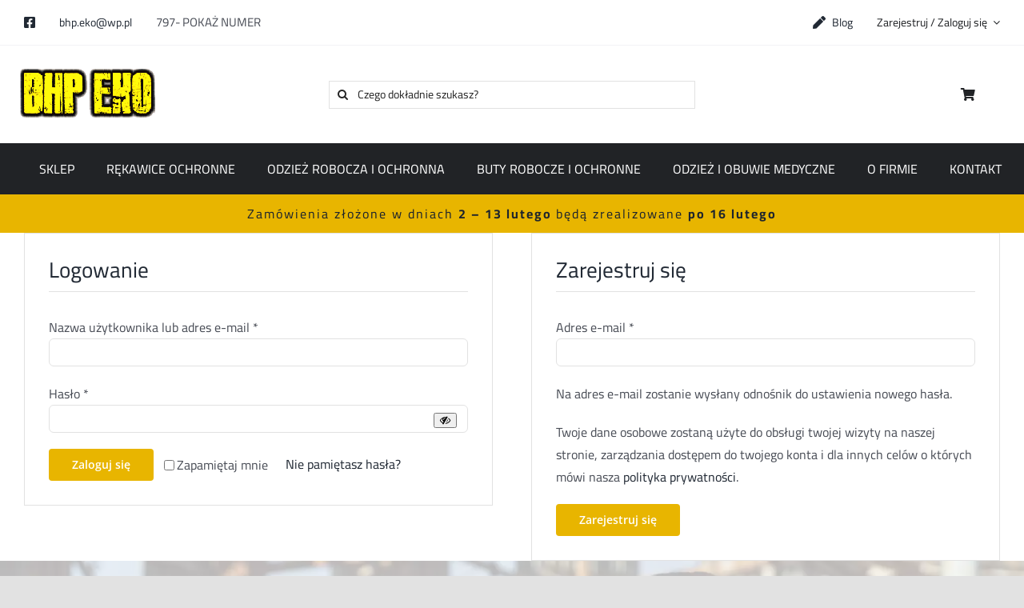

--- FILE ---
content_type: text/html; charset=UTF-8
request_url: https://bhp-eko.pl/moje-konto/
body_size: 15745
content:
<!DOCTYPE html>
<html class="avada-html-layout-wide avada-html-header-position-top" lang="pl-PL">
<head>
	<meta http-equiv="X-UA-Compatible" content="IE=edge" />
	<meta http-equiv="Content-Type" content="text/html; charset=utf-8"/>
	<meta name="viewport" content="width=device-width, initial-scale=1" />
	<meta name='robots' content='noindex, follow' />

<!-- Google Tag Manager for WordPress by gtm4wp.com -->
<script data-cfasync="false" data-pagespeed-no-defer>
	var gtm4wp_datalayer_name = "dataLayer";
	var dataLayer = dataLayer || [];
</script>
<!-- End Google Tag Manager for WordPress by gtm4wp.com -->
	<!-- This site is optimized with the Yoast SEO plugin v26.8 - https://yoast.com/product/yoast-seo-wordpress/ -->
	<title>Moje konto - BHP EKO</title>
	<link rel="canonical" href="https://bhp-eko.pl/moje-konto/" />
	<meta property="og:locale" content="pl_PL" />
	<meta property="og:type" content="article" />
	<meta property="og:title" content="Moje konto - BHP EKO" />
	<meta property="og:url" content="https://bhp-eko.pl/moje-konto/" />
	<meta property="og:site_name" content="BHP EKO" />
	<meta name="twitter:card" content="summary_large_image" />
	<script type="application/ld+json" class="yoast-schema-graph">{"@context":"https://schema.org","@graph":[{"@type":"WebPage","@id":"https://bhp-eko.pl/moje-konto/","url":"https://bhp-eko.pl/moje-konto/","name":"Moje konto - BHP EKO","isPartOf":{"@id":"https://bhp-eko.pl/#website"},"datePublished":"2021-11-03T17:44:37+00:00","breadcrumb":{"@id":"https://bhp-eko.pl/moje-konto/#breadcrumb"},"inLanguage":"pl-PL","potentialAction":[{"@type":"ReadAction","target":["https://bhp-eko.pl/moje-konto/"]}]},{"@type":"BreadcrumbList","@id":"https://bhp-eko.pl/moje-konto/#breadcrumb","itemListElement":[{"@type":"ListItem","position":1,"name":"Strona główna","item":"https://bhp-eko.pl/"},{"@type":"ListItem","position":2,"name":"Moje konto"}]},{"@type":"WebSite","@id":"https://bhp-eko.pl/#website","url":"https://bhp-eko.pl/","name":"BHP EKO","description":"Kolejna witryna oparta na WordPressie","potentialAction":[{"@type":"SearchAction","target":{"@type":"EntryPoint","urlTemplate":"https://bhp-eko.pl/?s={search_term_string}"},"query-input":{"@type":"PropertyValueSpecification","valueRequired":true,"valueName":"search_term_string"}}],"inLanguage":"pl-PL"}]}</script>
	<!-- / Yoast SEO plugin. -->


<script type='application/javascript'  id='pys-version-script'>console.log('PixelYourSite Free version 11.1.5.2');</script>
<link rel="alternate" type="application/rss+xml" title="BHP EKO &raquo; Kanał z wpisami" href="https://bhp-eko.pl/feed/" />
<link rel="alternate" type="application/rss+xml" title="BHP EKO &raquo; Kanał z komentarzami" href="https://bhp-eko.pl/comments/feed/" />
		
		
		
				<link rel="alternate" title="oEmbed (JSON)" type="application/json+oembed" href="https://bhp-eko.pl/wp-json/oembed/1.0/embed?url=https%3A%2F%2Fbhp-eko.pl%2Fmoje-konto%2F" />
<link rel="alternate" title="oEmbed (XML)" type="text/xml+oembed" href="https://bhp-eko.pl/wp-json/oembed/1.0/embed?url=https%3A%2F%2Fbhp-eko.pl%2Fmoje-konto%2F&#038;format=xml" />
<style id='wp-img-auto-sizes-contain-inline-css' type='text/css'>
img:is([sizes=auto i],[sizes^="auto," i]){contain-intrinsic-size:3000px 1500px}
/*# sourceURL=wp-img-auto-sizes-contain-inline-css */
</style>
<link rel='stylesheet' id='select2-css' href='https://bhp-eko.pl/wp-content/plugins/woocommerce/assets/css/select2.css?ver=10.4.3' type='text/css' media='all' />
<style id='woocommerce-inline-inline-css' type='text/css'>
.woocommerce form .form-row .required { visibility: visible; }
/*# sourceURL=woocommerce-inline-inline-css */
</style>
<link rel='stylesheet' id='child-style-css' href='https://bhp-eko.pl/wp-content/themes/Avada-Child-Theme/style.css?ver=6.9' type='text/css' media='all' />
<link rel='stylesheet' id='fusion-dynamic-css-css' href='https://bhp-eko.pl/wp-content/uploads/fusion-styles/4072994edecccb1ff8b865e6134074ca.min.css?ver=3.11.12' type='text/css' media='all' />
<script type="text/javascript" id="jquery-core-js-extra">
/* <![CDATA[ */
var pysFacebookRest = {"restApiUrl":"https://bhp-eko.pl/wp-json/pys-facebook/v1/event","debug":""};
//# sourceURL=jquery-core-js-extra
/* ]]> */
</script>
<script type="text/javascript" src="https://bhp-eko.pl/wp-includes/js/jquery/jquery.min.js?ver=3.7.1" id="jquery-core-js"></script>
<script type="text/javascript" src="https://bhp-eko.pl/wp-content/plugins/woocommerce/assets/js/selectWoo/selectWoo.full.min.js?ver=1.0.9-wc.10.4.3" id="selectWoo-js" defer="defer" data-wp-strategy="defer"></script>
<script type="text/javascript" src="https://bhp-eko.pl/wp-content/plugins/woocommerce/assets/js/frontend/account-i18n.min.js?ver=10.4.3" id="wc-account-i18n-js" defer="defer" data-wp-strategy="defer"></script>
<script type="text/javascript" src="https://bhp-eko.pl/wp-content/plugins/woocommerce/assets/js/jquery-blockui/jquery.blockUI.min.js?ver=2.7.0-wc.10.4.3" id="wc-jquery-blockui-js" defer="defer" data-wp-strategy="defer"></script>
<script type="text/javascript" src="https://bhp-eko.pl/wp-content/plugins/woocommerce/assets/js/js-cookie/js.cookie.min.js?ver=2.1.4-wc.10.4.3" id="wc-js-cookie-js" defer="defer" data-wp-strategy="defer"></script>
<script type="text/javascript" id="woocommerce-js-extra">
/* <![CDATA[ */
var woocommerce_params = {"ajax_url":"/wp-admin/admin-ajax.php","wc_ajax_url":"/?wc-ajax=%%endpoint%%","i18n_password_show":"Poka\u017c has\u0142o","i18n_password_hide":"Ukryj has\u0142o"};
//# sourceURL=woocommerce-js-extra
/* ]]> */
</script>
<script type="text/javascript" src="https://bhp-eko.pl/wp-content/plugins/woocommerce/assets/js/frontend/woocommerce.min.js?ver=10.4.3" id="woocommerce-js" defer="defer" data-wp-strategy="defer"></script>
<script type="text/javascript" src="https://bhp-eko.pl/wp-content/plugins/pixelyoursite/dist/scripts/jquery.bind-first-0.2.3.min.js?ver=0.2.3" id="jquery-bind-first-js"></script>
<script type="text/javascript" src="https://bhp-eko.pl/wp-content/plugins/pixelyoursite/dist/scripts/js.cookie-2.1.3.min.js?ver=2.1.3" id="js-cookie-pys-js"></script>
<script type="text/javascript" src="https://bhp-eko.pl/wp-content/plugins/pixelyoursite/dist/scripts/tld.min.js?ver=2.3.1" id="js-tld-js"></script>
<script type="text/javascript" id="pys-js-extra">
/* <![CDATA[ */
var pysOptions = {"staticEvents":{"facebook":{"init_event":[{"delay":0,"type":"static","ajaxFire":false,"name":"PageView","pixelIds":["1043429376278938"],"eventID":"4ac0f7e6-d1e8-4a69-bb23-5c54a9c45a49","params":{"page_title":"Moje konto","post_type":"page","post_id":23,"plugin":"PixelYourSite","user_role":"guest","event_url":"bhp-eko.pl/moje-konto/"},"e_id":"init_event","ids":[],"hasTimeWindow":false,"timeWindow":0,"woo_order":"","edd_order":""}]}},"dynamicEvents":{"automatic_event_form":{"facebook":{"delay":0,"type":"dyn","name":"Form","pixelIds":["1043429376278938"],"eventID":"c24acf48-6c9e-4640-a7f9-8de1cb6b05ac","params":{"page_title":"Moje konto","post_type":"page","post_id":23,"plugin":"PixelYourSite","user_role":"guest","event_url":"bhp-eko.pl/moje-konto/"},"e_id":"automatic_event_form","ids":[],"hasTimeWindow":false,"timeWindow":0,"woo_order":"","edd_order":""}},"automatic_event_download":{"facebook":{"delay":0,"type":"dyn","name":"Download","extensions":["","doc","exe","js","pdf","ppt","tgz","zip","xls"],"pixelIds":["1043429376278938"],"eventID":"f9c838cd-5ee1-41c3-b756-77d1e7b3f3a2","params":{"page_title":"Moje konto","post_type":"page","post_id":23,"plugin":"PixelYourSite","user_role":"guest","event_url":"bhp-eko.pl/moje-konto/"},"e_id":"automatic_event_download","ids":[],"hasTimeWindow":false,"timeWindow":0,"woo_order":"","edd_order":""}},"automatic_event_comment":{"facebook":{"delay":0,"type":"dyn","name":"Comment","pixelIds":["1043429376278938"],"eventID":"b2cfbb80-2e5b-4821-8f48-1219a79d38b0","params":{"page_title":"Moje konto","post_type":"page","post_id":23,"plugin":"PixelYourSite","user_role":"guest","event_url":"bhp-eko.pl/moje-konto/"},"e_id":"automatic_event_comment","ids":[],"hasTimeWindow":false,"timeWindow":0,"woo_order":"","edd_order":""}},"woo_add_to_cart_on_button_click":{"facebook":{"delay":0,"type":"dyn","name":"AddToCart","pixelIds":["1043429376278938"],"eventID":"ef0dd96d-30df-44bc-ba17-e6c447f93c22","params":{"page_title":"Moje konto","post_type":"page","post_id":23,"plugin":"PixelYourSite","user_role":"guest","event_url":"bhp-eko.pl/moje-konto/"},"e_id":"woo_add_to_cart_on_button_click","ids":[],"hasTimeWindow":false,"timeWindow":0,"woo_order":"","edd_order":""}}},"triggerEvents":[],"triggerEventTypes":[],"facebook":{"pixelIds":["1043429376278938"],"advancedMatching":[],"advancedMatchingEnabled":true,"removeMetadata":false,"wooVariableAsSimple":false,"serverApiEnabled":true,"wooCRSendFromServer":false,"send_external_id":null,"enabled_medical":false,"do_not_track_medical_param":["event_url","post_title","page_title","landing_page","content_name","categories","category_name","tags"],"meta_ldu":false},"debug":"","siteUrl":"https://bhp-eko.pl","ajaxUrl":"https://bhp-eko.pl/wp-admin/admin-ajax.php","ajax_event":"8cad986cc2","enable_remove_download_url_param":"1","cookie_duration":"7","last_visit_duration":"60","enable_success_send_form":"","ajaxForServerEvent":"1","ajaxForServerStaticEvent":"1","useSendBeacon":"1","send_external_id":"1","external_id_expire":"180","track_cookie_for_subdomains":"1","google_consent_mode":"1","gdpr":{"ajax_enabled":false,"all_disabled_by_api":false,"facebook_disabled_by_api":false,"analytics_disabled_by_api":false,"google_ads_disabled_by_api":false,"pinterest_disabled_by_api":false,"bing_disabled_by_api":false,"reddit_disabled_by_api":false,"externalID_disabled_by_api":false,"facebook_prior_consent_enabled":true,"analytics_prior_consent_enabled":true,"google_ads_prior_consent_enabled":null,"pinterest_prior_consent_enabled":true,"bing_prior_consent_enabled":true,"cookiebot_integration_enabled":false,"cookiebot_facebook_consent_category":"marketing","cookiebot_analytics_consent_category":"statistics","cookiebot_tiktok_consent_category":"marketing","cookiebot_google_ads_consent_category":"marketing","cookiebot_pinterest_consent_category":"marketing","cookiebot_bing_consent_category":"marketing","consent_magic_integration_enabled":false,"real_cookie_banner_integration_enabled":false,"cookie_notice_integration_enabled":false,"cookie_law_info_integration_enabled":false,"analytics_storage":{"enabled":true,"value":"granted","filter":false},"ad_storage":{"enabled":true,"value":"granted","filter":false},"ad_user_data":{"enabled":true,"value":"granted","filter":false},"ad_personalization":{"enabled":true,"value":"granted","filter":false}},"cookie":{"disabled_all_cookie":false,"disabled_start_session_cookie":false,"disabled_advanced_form_data_cookie":false,"disabled_landing_page_cookie":false,"disabled_first_visit_cookie":false,"disabled_trafficsource_cookie":false,"disabled_utmTerms_cookie":false,"disabled_utmId_cookie":false},"tracking_analytics":{"TrafficSource":"direct","TrafficLanding":"undefined","TrafficUtms":[],"TrafficUtmsId":[]},"GATags":{"ga_datalayer_type":"default","ga_datalayer_name":"dataLayerPYS"},"woo":{"enabled":true,"enabled_save_data_to_orders":true,"addToCartOnButtonEnabled":true,"addToCartOnButtonValueEnabled":true,"addToCartOnButtonValueOption":"price","singleProductId":null,"removeFromCartSelector":"form.woocommerce-cart-form .remove","addToCartCatchMethod":"add_cart_js","is_order_received_page":false,"containOrderId":false},"edd":{"enabled":false},"cache_bypass":"1769279450"};
//# sourceURL=pys-js-extra
/* ]]> */
</script>
<script type="text/javascript" src="https://bhp-eko.pl/wp-content/plugins/pixelyoursite/dist/scripts/public.js?ver=11.1.5.2" id="pys-js"></script>
<link rel="https://api.w.org/" href="https://bhp-eko.pl/wp-json/" /><link rel="alternate" title="JSON" type="application/json" href="https://bhp-eko.pl/wp-json/wp/v2/pages/23" /><link rel="EditURI" type="application/rsd+xml" title="RSD" href="https://bhp-eko.pl/xmlrpc.php?rsd" />
<meta name="generator" content="WordPress 6.9" />
<meta name="generator" content="WooCommerce 10.4.3" />
<link rel='shortlink' href='https://bhp-eko.pl/?p=23' />
<meta name="facebook-domain-verification" content="3g034sjiwpykiyaeggc9v9dwahn48f" />
<!-- Google Tag Manager for WordPress by gtm4wp.com -->
<!-- GTM Container placement set to automatic -->
<script data-cfasync="false" data-pagespeed-no-defer type="text/javascript">
	var dataLayer_content = {"pagePostType":"page","pagePostType2":"single-page","pagePostAuthor":"djAJt7VMCf5"};
	dataLayer.push( dataLayer_content );
</script>
<script data-cfasync="false" data-pagespeed-no-defer type="text/javascript">
(function(w,d,s,l,i){w[l]=w[l]||[];w[l].push({'gtm.start':
new Date().getTime(),event:'gtm.js'});var f=d.getElementsByTagName(s)[0],
j=d.createElement(s),dl=l!='dataLayer'?'&l='+l:'';j.async=true;j.src=
'//www.googletagmanager.com/gtm.js?id='+i+dl;f.parentNode.insertBefore(j,f);
})(window,document,'script','dataLayer','GTM-5GR4FPK');
</script>
<!-- End Google Tag Manager for WordPress by gtm4wp.com --><link rel="preload" href="https://bhp-eko.pl/wp-content/themes/Avada/includes/lib/assets/fonts/icomoon/awb-icons.woff" as="font" type="font/woff" crossorigin><link rel="preload" href="//bhp-eko.pl/wp-content/themes/Avada/includes/lib/assets/fonts/fontawesome/webfonts/fa-brands-400.woff2" as="font" type="font/woff2" crossorigin><link rel="preload" href="//bhp-eko.pl/wp-content/themes/Avada/includes/lib/assets/fonts/fontawesome/webfonts/fa-regular-400.woff2" as="font" type="font/woff2" crossorigin><link rel="preload" href="//bhp-eko.pl/wp-content/themes/Avada/includes/lib/assets/fonts/fontawesome/webfonts/fa-solid-900.woff2" as="font" type="font/woff2" crossorigin><style type="text/css" id="css-fb-visibility">@media screen and (max-width: 640px){.fusion-no-small-visibility{display:none !important;}body .sm-text-align-center{text-align:center !important;}body .sm-text-align-left{text-align:left !important;}body .sm-text-align-right{text-align:right !important;}body .sm-flex-align-center{justify-content:center !important;}body .sm-flex-align-flex-start{justify-content:flex-start !important;}body .sm-flex-align-flex-end{justify-content:flex-end !important;}body .sm-mx-auto{margin-left:auto !important;margin-right:auto !important;}body .sm-ml-auto{margin-left:auto !important;}body .sm-mr-auto{margin-right:auto !important;}body .fusion-absolute-position-small{position:absolute;top:auto;width:100%;}.awb-sticky.awb-sticky-small{ position: sticky; top: var(--awb-sticky-offset,0); }}@media screen and (min-width: 641px) and (max-width: 1024px){.fusion-no-medium-visibility{display:none !important;}body .md-text-align-center{text-align:center !important;}body .md-text-align-left{text-align:left !important;}body .md-text-align-right{text-align:right !important;}body .md-flex-align-center{justify-content:center !important;}body .md-flex-align-flex-start{justify-content:flex-start !important;}body .md-flex-align-flex-end{justify-content:flex-end !important;}body .md-mx-auto{margin-left:auto !important;margin-right:auto !important;}body .md-ml-auto{margin-left:auto !important;}body .md-mr-auto{margin-right:auto !important;}body .fusion-absolute-position-medium{position:absolute;top:auto;width:100%;}.awb-sticky.awb-sticky-medium{ position: sticky; top: var(--awb-sticky-offset,0); }}@media screen and (min-width: 1025px){.fusion-no-large-visibility{display:none !important;}body .lg-text-align-center{text-align:center !important;}body .lg-text-align-left{text-align:left !important;}body .lg-text-align-right{text-align:right !important;}body .lg-flex-align-center{justify-content:center !important;}body .lg-flex-align-flex-start{justify-content:flex-start !important;}body .lg-flex-align-flex-end{justify-content:flex-end !important;}body .lg-mx-auto{margin-left:auto !important;margin-right:auto !important;}body .lg-ml-auto{margin-left:auto !important;}body .lg-mr-auto{margin-right:auto !important;}body .fusion-absolute-position-large{position:absolute;top:auto;width:100%;}.awb-sticky.awb-sticky-large{ position: sticky; top: var(--awb-sticky-offset,0); }}</style>	<noscript><style>.woocommerce-product-gallery{ opacity: 1 !important; }</style></noscript>
			<script type="text/javascript">
			var doc = document.documentElement;
			doc.setAttribute( 'data-useragent', navigator.userAgent );
		</script>
		<meta name="google-site-verification" content="WRBuQyvA8TXQlDJW_pgfgwZFgx98WbZkU3jHRGpWBOs" />
	<script>
window.addEventListener('load', function () {
jQuery(document).ready(function($) {
jQuery('.blenda').click(function() {
    jQuery('.pokaz-numer').hide();
    jQuery('.pokazywany-numer').show();
    dataLayer.push({'event':'pokaz-numer-pc'}); 
});}); 
})
</script>

<meta name="google-site-verification" content="vxnnoM7DvfkclHsRtlzPgL7pIQwIgYWDyIRh44Pwumo" /><style id='global-styles-inline-css' type='text/css'>
:root{--wp--preset--aspect-ratio--square: 1;--wp--preset--aspect-ratio--4-3: 4/3;--wp--preset--aspect-ratio--3-4: 3/4;--wp--preset--aspect-ratio--3-2: 3/2;--wp--preset--aspect-ratio--2-3: 2/3;--wp--preset--aspect-ratio--16-9: 16/9;--wp--preset--aspect-ratio--9-16: 9/16;--wp--preset--color--black: #000000;--wp--preset--color--cyan-bluish-gray: #abb8c3;--wp--preset--color--white: #ffffff;--wp--preset--color--pale-pink: #f78da7;--wp--preset--color--vivid-red: #cf2e2e;--wp--preset--color--luminous-vivid-orange: #ff6900;--wp--preset--color--luminous-vivid-amber: #fcb900;--wp--preset--color--light-green-cyan: #7bdcb5;--wp--preset--color--vivid-green-cyan: #00d084;--wp--preset--color--pale-cyan-blue: #8ed1fc;--wp--preset--color--vivid-cyan-blue: #0693e3;--wp--preset--color--vivid-purple: #9b51e0;--wp--preset--color--awb-color-1: #ffffff;--wp--preset--color--awb-color-2: #f9f9fb;--wp--preset--color--awb-color-3: #f2f3f5;--wp--preset--color--awb-color-4: #e2e2e2;--wp--preset--color--awb-color-5: #e8b500;--wp--preset--color--awb-color-6: #4a4e57;--wp--preset--color--awb-color-7: #333333;--wp--preset--color--awb-color-8: #212934;--wp--preset--color--awb-color-custom-10: #65bc7b;--wp--preset--color--awb-color-custom-11: #9ea0a4;--wp--preset--color--awb-color-custom-12: rgba(255,255,255,0.8);--wp--preset--color--awb-color-custom-13: #1d242d;--wp--preset--color--awb-color-custom-14: rgba(242,243,245,0.7);--wp--preset--color--awb-color-custom-15: rgba(242,243,245,0.8);--wp--preset--color--awb-color-custom-16: #26303e;--wp--preset--color--awb-color-custom-17: #000000;--wp--preset--color--awb-color-custom-1: #e8b500;--wp--preset--gradient--vivid-cyan-blue-to-vivid-purple: linear-gradient(135deg,rgb(6,147,227) 0%,rgb(155,81,224) 100%);--wp--preset--gradient--light-green-cyan-to-vivid-green-cyan: linear-gradient(135deg,rgb(122,220,180) 0%,rgb(0,208,130) 100%);--wp--preset--gradient--luminous-vivid-amber-to-luminous-vivid-orange: linear-gradient(135deg,rgb(252,185,0) 0%,rgb(255,105,0) 100%);--wp--preset--gradient--luminous-vivid-orange-to-vivid-red: linear-gradient(135deg,rgb(255,105,0) 0%,rgb(207,46,46) 100%);--wp--preset--gradient--very-light-gray-to-cyan-bluish-gray: linear-gradient(135deg,rgb(238,238,238) 0%,rgb(169,184,195) 100%);--wp--preset--gradient--cool-to-warm-spectrum: linear-gradient(135deg,rgb(74,234,220) 0%,rgb(151,120,209) 20%,rgb(207,42,186) 40%,rgb(238,44,130) 60%,rgb(251,105,98) 80%,rgb(254,248,76) 100%);--wp--preset--gradient--blush-light-purple: linear-gradient(135deg,rgb(255,206,236) 0%,rgb(152,150,240) 100%);--wp--preset--gradient--blush-bordeaux: linear-gradient(135deg,rgb(254,205,165) 0%,rgb(254,45,45) 50%,rgb(107,0,62) 100%);--wp--preset--gradient--luminous-dusk: linear-gradient(135deg,rgb(255,203,112) 0%,rgb(199,81,192) 50%,rgb(65,88,208) 100%);--wp--preset--gradient--pale-ocean: linear-gradient(135deg,rgb(255,245,203) 0%,rgb(182,227,212) 50%,rgb(51,167,181) 100%);--wp--preset--gradient--electric-grass: linear-gradient(135deg,rgb(202,248,128) 0%,rgb(113,206,126) 100%);--wp--preset--gradient--midnight: linear-gradient(135deg,rgb(2,3,129) 0%,rgb(40,116,252) 100%);--wp--preset--font-size--small: 12px;--wp--preset--font-size--medium: 20px;--wp--preset--font-size--large: 24px;--wp--preset--font-size--x-large: 42px;--wp--preset--font-size--normal: 16px;--wp--preset--font-size--xlarge: 32px;--wp--preset--font-size--huge: 48px;--wp--preset--spacing--20: 0.44rem;--wp--preset--spacing--30: 0.67rem;--wp--preset--spacing--40: 1rem;--wp--preset--spacing--50: 1.5rem;--wp--preset--spacing--60: 2.25rem;--wp--preset--spacing--70: 3.38rem;--wp--preset--spacing--80: 5.06rem;--wp--preset--shadow--natural: 6px 6px 9px rgba(0, 0, 0, 0.2);--wp--preset--shadow--deep: 12px 12px 50px rgba(0, 0, 0, 0.4);--wp--preset--shadow--sharp: 6px 6px 0px rgba(0, 0, 0, 0.2);--wp--preset--shadow--outlined: 6px 6px 0px -3px rgb(255, 255, 255), 6px 6px rgb(0, 0, 0);--wp--preset--shadow--crisp: 6px 6px 0px rgb(0, 0, 0);}:where(.is-layout-flex){gap: 0.5em;}:where(.is-layout-grid){gap: 0.5em;}body .is-layout-flex{display: flex;}.is-layout-flex{flex-wrap: wrap;align-items: center;}.is-layout-flex > :is(*, div){margin: 0;}body .is-layout-grid{display: grid;}.is-layout-grid > :is(*, div){margin: 0;}:where(.wp-block-columns.is-layout-flex){gap: 2em;}:where(.wp-block-columns.is-layout-grid){gap: 2em;}:where(.wp-block-post-template.is-layout-flex){gap: 1.25em;}:where(.wp-block-post-template.is-layout-grid){gap: 1.25em;}.has-black-color{color: var(--wp--preset--color--black) !important;}.has-cyan-bluish-gray-color{color: var(--wp--preset--color--cyan-bluish-gray) !important;}.has-white-color{color: var(--wp--preset--color--white) !important;}.has-pale-pink-color{color: var(--wp--preset--color--pale-pink) !important;}.has-vivid-red-color{color: var(--wp--preset--color--vivid-red) !important;}.has-luminous-vivid-orange-color{color: var(--wp--preset--color--luminous-vivid-orange) !important;}.has-luminous-vivid-amber-color{color: var(--wp--preset--color--luminous-vivid-amber) !important;}.has-light-green-cyan-color{color: var(--wp--preset--color--light-green-cyan) !important;}.has-vivid-green-cyan-color{color: var(--wp--preset--color--vivid-green-cyan) !important;}.has-pale-cyan-blue-color{color: var(--wp--preset--color--pale-cyan-blue) !important;}.has-vivid-cyan-blue-color{color: var(--wp--preset--color--vivid-cyan-blue) !important;}.has-vivid-purple-color{color: var(--wp--preset--color--vivid-purple) !important;}.has-black-background-color{background-color: var(--wp--preset--color--black) !important;}.has-cyan-bluish-gray-background-color{background-color: var(--wp--preset--color--cyan-bluish-gray) !important;}.has-white-background-color{background-color: var(--wp--preset--color--white) !important;}.has-pale-pink-background-color{background-color: var(--wp--preset--color--pale-pink) !important;}.has-vivid-red-background-color{background-color: var(--wp--preset--color--vivid-red) !important;}.has-luminous-vivid-orange-background-color{background-color: var(--wp--preset--color--luminous-vivid-orange) !important;}.has-luminous-vivid-amber-background-color{background-color: var(--wp--preset--color--luminous-vivid-amber) !important;}.has-light-green-cyan-background-color{background-color: var(--wp--preset--color--light-green-cyan) !important;}.has-vivid-green-cyan-background-color{background-color: var(--wp--preset--color--vivid-green-cyan) !important;}.has-pale-cyan-blue-background-color{background-color: var(--wp--preset--color--pale-cyan-blue) !important;}.has-vivid-cyan-blue-background-color{background-color: var(--wp--preset--color--vivid-cyan-blue) !important;}.has-vivid-purple-background-color{background-color: var(--wp--preset--color--vivid-purple) !important;}.has-black-border-color{border-color: var(--wp--preset--color--black) !important;}.has-cyan-bluish-gray-border-color{border-color: var(--wp--preset--color--cyan-bluish-gray) !important;}.has-white-border-color{border-color: var(--wp--preset--color--white) !important;}.has-pale-pink-border-color{border-color: var(--wp--preset--color--pale-pink) !important;}.has-vivid-red-border-color{border-color: var(--wp--preset--color--vivid-red) !important;}.has-luminous-vivid-orange-border-color{border-color: var(--wp--preset--color--luminous-vivid-orange) !important;}.has-luminous-vivid-amber-border-color{border-color: var(--wp--preset--color--luminous-vivid-amber) !important;}.has-light-green-cyan-border-color{border-color: var(--wp--preset--color--light-green-cyan) !important;}.has-vivid-green-cyan-border-color{border-color: var(--wp--preset--color--vivid-green-cyan) !important;}.has-pale-cyan-blue-border-color{border-color: var(--wp--preset--color--pale-cyan-blue) !important;}.has-vivid-cyan-blue-border-color{border-color: var(--wp--preset--color--vivid-cyan-blue) !important;}.has-vivid-purple-border-color{border-color: var(--wp--preset--color--vivid-purple) !important;}.has-vivid-cyan-blue-to-vivid-purple-gradient-background{background: var(--wp--preset--gradient--vivid-cyan-blue-to-vivid-purple) !important;}.has-light-green-cyan-to-vivid-green-cyan-gradient-background{background: var(--wp--preset--gradient--light-green-cyan-to-vivid-green-cyan) !important;}.has-luminous-vivid-amber-to-luminous-vivid-orange-gradient-background{background: var(--wp--preset--gradient--luminous-vivid-amber-to-luminous-vivid-orange) !important;}.has-luminous-vivid-orange-to-vivid-red-gradient-background{background: var(--wp--preset--gradient--luminous-vivid-orange-to-vivid-red) !important;}.has-very-light-gray-to-cyan-bluish-gray-gradient-background{background: var(--wp--preset--gradient--very-light-gray-to-cyan-bluish-gray) !important;}.has-cool-to-warm-spectrum-gradient-background{background: var(--wp--preset--gradient--cool-to-warm-spectrum) !important;}.has-blush-light-purple-gradient-background{background: var(--wp--preset--gradient--blush-light-purple) !important;}.has-blush-bordeaux-gradient-background{background: var(--wp--preset--gradient--blush-bordeaux) !important;}.has-luminous-dusk-gradient-background{background: var(--wp--preset--gradient--luminous-dusk) !important;}.has-pale-ocean-gradient-background{background: var(--wp--preset--gradient--pale-ocean) !important;}.has-electric-grass-gradient-background{background: var(--wp--preset--gradient--electric-grass) !important;}.has-midnight-gradient-background{background: var(--wp--preset--gradient--midnight) !important;}.has-small-font-size{font-size: var(--wp--preset--font-size--small) !important;}.has-medium-font-size{font-size: var(--wp--preset--font-size--medium) !important;}.has-large-font-size{font-size: var(--wp--preset--font-size--large) !important;}.has-x-large-font-size{font-size: var(--wp--preset--font-size--x-large) !important;}
/*# sourceURL=global-styles-inline-css */
</style>
</head>

<body data-rsssl=1 class="wp-singular page-template-default page page-id-23 wp-theme-Avada wp-child-theme-Avada-Child-Theme theme-Avada woocommerce-account woocommerce-page woocommerce-no-js fusion-image-hovers fusion-pagination-sizing fusion-button_type-flat fusion-button_span-no fusion-button_gradient-linear avada-image-rollover-circle-yes avada-image-rollover-yes avada-image-rollover-direction-left fusion-body ltr fusion-sticky-header no-tablet-sticky-header no-mobile-sticky-header no-mobile-slidingbar no-mobile-totop fusion-disable-outline fusion-sub-menu-fade mobile-logo-pos-left layout-wide-mode avada-has-boxed-modal-shadow- layout-scroll-offset-full avada-has-zero-margin-offset-top fusion-top-header menu-text-align-center fusion-woo-product-design-classic fusion-woo-shop-page-columns-4 fusion-woo-related-columns-4 fusion-woo-archive-page-columns-3 avada-has-woo-gallery-disabled woo-sale-badge-circle woo-outofstock-badge-top_bar mobile-menu-design-classic fusion-show-pagination-text fusion-header-layout-v6 avada-responsive avada-footer-fx-sticky avada-menu-highlight-style-bar fusion-search-form-clean fusion-main-menu-search-overlay fusion-avatar-circle avada-dropdown-styles avada-blog-layout-large avada-blog-archive-layout-large avada-header-shadow-no avada-menu-icon-position-left avada-has-megamenu-shadow avada-has-mobile-menu-search avada-has-main-nav-search-icon avada-has-breadcrumb-mobile-hidden avada-has-titlebar-hide avada-header-border-color-full-transparent avada-has-pagination-width_height avada-flyout-menu-direction-fade avada-has-blocks avada-ec-views-v1" data-awb-post-id="23">
	
<!-- GTM Container placement set to automatic -->
<!-- Google Tag Manager (noscript) -->
				<noscript><iframe src="https://www.googletagmanager.com/ns.html?id=GTM-5GR4FPK" height="0" width="0" style="display:none;visibility:hidden" aria-hidden="true"></iframe></noscript>
<!-- End Google Tag Manager (noscript) -->	<a class="skip-link screen-reader-text" href="#content">Przejdź do zawartości</a>

	<div id="boxed-wrapper">
		
		<div id="wrapper" class="fusion-wrapper">
			<div id="home" style="position:relative;top:-1px;"></div>
												<div class="fusion-tb-header"><header class="fusion-fullwidth fullwidth-box fusion-builder-row-1 fusion-flex-container nonhundred-percent-fullwidth non-hundred-percent-height-scrolling fusion-no-small-visibility fusion-no-medium-visibility fusion-custom-z-index" style="--awb-border-radius-top-left:0px;--awb-border-radius-top-right:0px;--awb-border-radius-bottom-right:0px;--awb-border-radius-bottom-left:0px;--awb-z-index:1003;--awb-background-color:var(--awb-color1);--awb-flex-wrap:wrap;" ><div class="fusion-builder-row fusion-row fusion-flex-align-items-flex-start fusion-flex-justify-content-space-around fusion-flex-content-wrap" style="max-width:1352px;margin-left: calc(-4% / 2 );margin-right: calc(-4% / 2 );"><div class="fusion-layout-column fusion_builder_column fusion-builder-column-0 fusion_builder_column_1_2 1_2 fusion-flex-column" style="--awb-bg-size:cover;--awb-width-large:50%;--awb-margin-top-large:0px;--awb-spacing-right-large:3.84%;--awb-margin-bottom-large:0px;--awb-spacing-left-large:3.84%;--awb-width-medium:50%;--awb-order-medium:0;--awb-spacing-right-medium:3.84%;--awb-spacing-left-medium:3.84%;--awb-width-small:100%;--awb-order-small:0;--awb-spacing-right-small:1.92%;--awb-spacing-left-small:1.92%;"><div class="fusion-column-wrapper fusion-column-has-shadow fusion-flex-justify-content-flex-start fusion-content-layout-row"><nav class="awb-menu awb-menu_row awb-menu_em-hover mobile-mode-collapse-to-button awb-menu_icons-left awb-menu_dc-yes mobile-trigger-fullwidth-off awb-menu_mobile-toggle awb-menu_indent-left mobile-size-full-absolute loading mega-menu-loading awb-menu_desktop awb-menu_dropdown awb-menu_expand-right awb-menu_transition-fade" style="--awb-font-size:14px;--awb-gap:30px;--awb-active-color:#212326;--awb-icons-hover-color:#212326;--awb-main-justify-content:flex-start;--awb-mobile-justify:flex-start;--awb-mobile-caret-left:auto;--awb-mobile-caret-right:0;--awb-fusion-font-family-typography:inherit;--awb-fusion-font-style-typography:normal;--awb-fusion-font-weight-typography:400;--awb-fusion-font-family-submenu-typography:inherit;--awb-fusion-font-style-submenu-typography:normal;--awb-fusion-font-weight-submenu-typography:400;--awb-fusion-font-family-mobile-typography:inherit;--awb-fusion-font-style-mobile-typography:normal;--awb-fusion-font-weight-mobile-typography:400;" aria-label="top kontakt" data-breakpoint="1024" data-count="0" data-transition-type="fade" data-transition-time="300" data-expand="right"><button type="button" class="awb-menu__m-toggle awb-menu__m-toggle_no-text" aria-expanded="false" aria-controls="menu-top-kontakt"><span class="awb-menu__m-toggle-inner"><span class="collapsed-nav-text"><span class="screen-reader-text">Toggle Navigation</span></span><span class="awb-menu__m-collapse-icon awb-menu__m-collapse-icon_no-text"><span class="awb-menu__m-collapse-icon-open awb-menu__m-collapse-icon-open_no-text fa-bars fas"></span><span class="awb-menu__m-collapse-icon-close awb-menu__m-collapse-icon-close_no-text fa-times fas"></span></span></span></button><ul id="menu-top-kontakt" class="fusion-menu awb-menu__main-ul awb-menu__main-ul_row"><li  id="menu-item-411"  class="menu-item menu-item-type-custom menu-item-object-custom menu-item-411 awb-menu__li awb-menu__main-li awb-menu__main-li_regular"  data-item-id="411"><span class="awb-menu__main-background-default awb-menu__main-background-default_fade"></span><span class="awb-menu__main-background-active awb-menu__main-background-active_fade"></span><a  href="https://www.facebook.com/BHP-EKO-386636821353450" class="awb-menu__main-a awb-menu__main-a_regular awb-menu__main-a_icon-only fusion-flex-link"><span class="awb-menu__i awb-menu__i_main fusion-megamenu-icon"><i class="glyphicon fa-facebook-square fab" aria-hidden="true"></i></span><span class="menu-text"><span class="menu-title menu-title_no-desktop">Facebook</span></span></a></li><li  id="menu-item-414"  class="menu-item menu-item-type-custom menu-item-object-custom menu-item-414 awb-menu__li awb-menu__main-li awb-menu__main-li_regular"  data-item-id="414"><span class="awb-menu__main-background-default awb-menu__main-background-default_fade"></span><span class="awb-menu__main-background-active awb-menu__main-background-active_fade"></span><a  href="mailto:bhp.eko@wp.pl" class="awb-menu__main-a awb-menu__main-a_regular"><span class="menu-text">bhp.eko@wp.pl</span></a></li></ul></nav><div class="fusion-text fusion-text-1 sm-text-align-center fusion-no-small-visibility fusion-no-medium-visibility fusion-text-no-margin" style="--awb-margin-top:13px;--awb-margin-bottom:0px;--awb-margin-left:30px;"><p><span class="blenda">797-<span class="pokaz-numer">POKAŻ NUMER</span><span class="pokazywany-numer">663-443</span></span></p>
</div></div></div><div class="fusion-layout-column fusion_builder_column fusion-builder-column-1 fusion_builder_column_1_2 1_2 fusion-flex-column fusion-flex-align-self-stretch" style="--awb-bg-size:cover;--awb-width-large:50%;--awb-margin-top-large:0px;--awb-spacing-right-large:3.84%;--awb-margin-bottom-large:0px;--awb-spacing-left-large:3.84%;--awb-width-medium:50%;--awb-order-medium:0;--awb-spacing-right-medium:3.84%;--awb-spacing-left-medium:3.84%;--awb-width-small:100%;--awb-order-small:0;--awb-spacing-right-small:1.92%;--awb-spacing-left-small:1.92%;"><div class="fusion-column-wrapper fusion-column-has-shadow fusion-flex-justify-content-center fusion-content-layout-column"><nav class="awb-menu awb-menu_row awb-menu_em-hover mobile-mode-collapse-to-button awb-menu_icons-left awb-menu_dc-yes mobile-trigger-fullwidth-off awb-menu_mobile-toggle awb-menu_indent-left mobile-size-full-absolute loading mega-menu-loading awb-menu_desktop awb-menu_dropdown awb-menu_expand-right awb-menu_transition-fade" style="--awb-font-size:14px;--awb-gap:30px;--awb-justify-content:flex-end;--awb-active-color:#212326;--awb-icons-hover-color:#212326;--awb-main-justify-content:flex-start;--awb-mobile-justify:flex-start;--awb-mobile-caret-left:auto;--awb-mobile-caret-right:0;--awb-fusion-font-family-typography:inherit;--awb-fusion-font-style-typography:normal;--awb-fusion-font-weight-typography:400;--awb-fusion-font-family-submenu-typography:inherit;--awb-fusion-font-style-submenu-typography:normal;--awb-fusion-font-weight-submenu-typography:400;--awb-fusion-font-family-mobile-typography:inherit;--awb-fusion-font-style-mobile-typography:normal;--awb-fusion-font-weight-mobile-typography:400;" aria-label="Top menu niezalogowany" data-breakpoint="1024" data-count="1" data-transition-type="fade" data-transition-time="300" data-expand="right"><button type="button" class="awb-menu__m-toggle awb-menu__m-toggle_no-text" aria-expanded="false" aria-controls="menu-top-menu-niezalogowany"><span class="awb-menu__m-toggle-inner"><span class="collapsed-nav-text"><span class="screen-reader-text">Toggle Navigation</span></span><span class="awb-menu__m-collapse-icon awb-menu__m-collapse-icon_no-text"><span class="awb-menu__m-collapse-icon-open awb-menu__m-collapse-icon-open_no-text fa-bars fas"></span><span class="awb-menu__m-collapse-icon-close awb-menu__m-collapse-icon-close_no-text fa-times fas"></span></span></span></button><ul id="menu-top-menu-niezalogowany" class="fusion-menu awb-menu__main-ul awb-menu__main-ul_row"><li  id="menu-item-1752"  class="menu-item menu-item-type-post_type menu-item-object-page menu-item-1752 awb-menu__li awb-menu__main-li awb-menu__main-li_regular"  data-item-id="1752"><span class="awb-menu__main-background-default awb-menu__main-background-default_fade"></span><span class="awb-menu__main-background-active awb-menu__main-background-active_fade"></span><a  href="https://bhp-eko.pl/blog/" class="awb-menu__main-a awb-menu__main-a_regular fusion-flex-link"><span class="awb-menu__i awb-menu__i_main fusion-megamenu-icon"><i class="glyphicon fa-pen fas" aria-hidden="true"></i></span><span class="menu-text">Blog</span></a></li><li  id="menu-item-409"  class="menu-item menu-item-type-custom menu-item-object-custom current-menu-item current_page_item menu-item-has-children avada-menu-login-box menu-item-409 awb-menu__li awb-menu__main-li awb-menu__main-li_regular"  data-item-id="409"><span class="awb-menu__main-background-default awb-menu__main-background-default_fade"></span><span class="awb-menu__main-background-active awb-menu__main-background-active_fade"></span><a href="https://bhp-eko.pl/moje-konto/" aria-haspopup="true" class="awb-menu__main-a awb-menu__main-a_regular"><span class="menu-text">Zarejestruj / Zaloguj się</span><span class="awb-menu__open-nav-submenu-hover"></span></a><ul class="awb-menu__sub-ul awb-menu__sub-ul_main"><li class="awb-menu__account-li"><form action="https://bhp-eko.pl/wp-login.php" name="loginform" method="post"><div class="awb-menu__input-wrap"><label class="screen-reader-text hidden" for="username-top-menu-niezalogowany-69750fdaa3e25">Username:</label><input type="text" class="input-text" name="log" id="username-top-menu-niezalogowany-69750fdaa3e25" value="" placeholder="Nazwa użytkownika" /></div><div class="awb-menu__input-wrap"><label class="screen-reader-text hidden" for="password-top-menu-niezalogowany-69750fdaa3e25">Hasło:</label><input type="password" class="input-text" name="pwd" id="password-top-menu-niezalogowany-69750fdaa3e25" value="" placeholder="Hasło" /></div><label class="awb-menu__login-remember" for="awb-menu__remember-top-menu-niezalogowany-69750fdaa3e25"><input name="rememberme" type="checkbox" id="awb-menu__remember-top-menu-niezalogowany-69750fdaa3e25" value="forever"> Zapamiętaj mnie</label><input type="hidden" name="fusion_woo_login_box" value="true" /><div class="awb-menu__login-links"><input type="submit" name="wp-submit" id="wp-submit-top-menu-niezalogowany-69750fdaa3e25" class="button button-small default comment-submit" value="Zaloguj się"><input type="hidden" name="redirect" value=""></div><div class="awb-menu__login-reg"><a href="https://bhp-eko.pl/moje-konto/" title="Register">Register</a></div></form></li></ul></li></ul></nav></div></div></div></header><header class="fusion-fullwidth fullwidth-box fusion-builder-row-2 fusion-flex-container nonhundred-percent-fullwidth non-hundred-percent-height-scrolling fusion-no-small-visibility fusion-no-medium-visibility fusion-custom-z-index" style="--awb-border-sizes-top:1px;--awb-border-color:var(--awb-color3);--awb-border-radius-top-left:0px;--awb-border-radius-top-right:0px;--awb-border-radius-bottom-right:0px;--awb-border-radius-bottom-left:0px;--awb-z-index:1002;--awb-padding-top:20px;--awb-background-color:var(--awb-color1);--awb-flex-wrap:wrap;" ><div class="fusion-builder-row fusion-row fusion-flex-align-items-stretch fusion-flex-justify-content-space-between fusion-flex-content-wrap" style="max-width:1352px;margin-left: calc(-4% / 2 );margin-right: calc(-4% / 2 );"><div class="fusion-layout-column fusion_builder_column fusion-builder-column-2 fusion-flex-column" style="--awb-bg-size:cover;--awb-width-large:20%;--awb-margin-top-large:0px;--awb-spacing-right-large:9.6%;--awb-margin-bottom-large:20px;--awb-spacing-left-large:0%;--awb-width-medium:20%;--awb-order-medium:0;--awb-spacing-right-medium:9.6%;--awb-spacing-left-medium:0%;--awb-width-small:100%;--awb-order-small:0;--awb-spacing-right-small:1.92%;--awb-spacing-left-small:1.92%;"><div class="fusion-column-wrapper fusion-column-has-shadow fusion-flex-justify-content-flex-start fusion-content-layout-column"><div class="fusion-image-element " style="--awb-sticky-max-width:100px;--awb-caption-title-font-family:var(--h2_typography-font-family);--awb-caption-title-font-weight:var(--h2_typography-font-weight);--awb-caption-title-font-style:var(--h2_typography-font-style);--awb-caption-title-size:var(--h2_typography-font-size);--awb-caption-title-transform:var(--h2_typography-text-transform);--awb-caption-title-line-height:var(--h2_typography-line-height);--awb-caption-title-letter-spacing:var(--h2_typography-letter-spacing);"><span class=" fusion-imageframe imageframe-none imageframe-1 hover-type-none"><a class="fusion-no-lightbox" href="https://bhp-eko.pl/" target="_self" aria-label="logotyp"><img decoding="async" width="214" height="82" src="https://bhp-eko.pl/wp-content/uploads/2021/11/logotyp.png" data-orig-src="https://bhp-eko.pl/wp-content/uploads/2021/11/logotyp.png" alt class="lazyload img-responsive wp-image-29" srcset="data:image/svg+xml,%3Csvg%20xmlns%3D%27http%3A%2F%2Fwww.w3.org%2F2000%2Fsvg%27%20width%3D%27214%27%20height%3D%2782%27%20viewBox%3D%270%200%20214%2082%27%3E%3Crect%20width%3D%27214%27%20height%3D%2782%27%20fill-opacity%3D%220%22%2F%3E%3C%2Fsvg%3E" data-srcset="https://bhp-eko.pl/wp-content/uploads/2021/11/logotyp-200x77.png 200w, https://bhp-eko.pl/wp-content/uploads/2021/11/logotyp.png 214w" data-sizes="auto" data-orig-sizes="(max-width: 640px) 100vw, 214px" /></a></span></div></div></div><div class="fusion-layout-column fusion_builder_column fusion-builder-column-3 fusion_builder_column_2_5 2_5 fusion-flex-column fusion-flex-align-self-stretch" style="--awb-bg-size:cover;--awb-width-large:40%;--awb-margin-top-large:0px;--awb-spacing-right-large:4.8%;--awb-margin-bottom-large:20px;--awb-spacing-left-large:4.8%;--awb-width-medium:40%;--awb-order-medium:0;--awb-spacing-right-medium:4.8%;--awb-spacing-left-medium:4.8%;--awb-width-small:100%;--awb-order-small:0;--awb-spacing-right-small:1.92%;--awb-spacing-left-small:1.92%;"><div class="fusion-column-wrapper fusion-column-has-shadow fusion-flex-justify-content-center fusion-content-layout-column"><div class="fusion-search-element fusion-search-element-1 fusion-search-form-clean" style="--awb-border-radius:0px;--awb-text-color:#262626;--awb-text-size:14px;">		<form role="search" class="searchform fusion-search-form  fusion-live-search fusion-search-form-clean" method="get" action="https://bhp-eko.pl/">
			<div class="fusion-search-form-content">

				
				<div class="fusion-search-field search-field">
					<label><span class="screen-reader-text">Szukaj</span>
													<input type="search" class="s fusion-live-search-input" name="s" id="fusion-live-search-input-0" autocomplete="off" placeholder="Czego dokładnie szukasz?" required aria-required="true" aria-label="Czego dokładnie szukasz?"/>
											</label>
				</div>
				<div class="fusion-search-button search-button">
					<input type="submit" class="fusion-search-submit searchsubmit" aria-label="Szukaj" value="&#xf002;" />
										<div class="fusion-slider-loading"></div>
									</div>

				<input type="hidden" name="post_type" value="product" /><input type="hidden" name="search_limit_to_post_titles" value="0" /><input type="hidden" name="live_min_character" value="3" /><input type="hidden" name="live_posts_per_page" value="20" /><input type="hidden" name="live_search_display_featured_image" value="1" /><input type="hidden" name="live_search_display_post_type" value="1" /><input type="hidden" name="fs" value="1" /><input type="hidden" value="product" name="post_type" />
			</div>


							<div class="fusion-search-results-wrapper"><div class="fusion-search-results"></div></div>
			
		</form>
		</div></div></div><div class="fusion-layout-column fusion_builder_column fusion-builder-column-4 fusion-flex-column fusion-flex-align-self-stretch" style="--awb-bg-size:cover;--awb-width-large:20%;--awb-margin-top-large:0px;--awb-spacing-right-large:9.6%;--awb-margin-bottom-large:20px;--awb-spacing-left-large:9.6%;--awb-width-medium:20%;--awb-order-medium:0;--awb-spacing-right-medium:9.6%;--awb-spacing-left-medium:9.6%;--awb-width-small:100%;--awb-order-small:0;--awb-spacing-right-small:1.92%;--awb-spacing-left-small:1.92%;"><div class="fusion-column-wrapper fusion-column-has-shadow fusion-flex-justify-content-center fusion-content-layout-column"><nav class="awb-menu awb-menu_row awb-menu_em-hover mobile-mode-collapse-to-button awb-menu_icons-left awb-menu_dc-yes mobile-trigger-fullwidth-off awb-menu_mobile-toggle awb-menu_indent-left mobile-size-full-absolute loading mega-menu-loading awb-menu_desktop awb-menu_dropdown awb-menu_expand-right awb-menu_transition-fade" style="--awb-justify-content:flex-end;--awb-color:#212326;--awb-active-color:#212326;--awb-icons-color:#212326;--awb-icons-hover-color:#212326;--awb-main-justify-content:flex-end;--awb-mobile-justify:flex-start;--awb-mobile-caret-left:auto;--awb-mobile-caret-right:0;--awb-fusion-font-family-typography:inherit;--awb-fusion-font-style-typography:normal;--awb-fusion-font-weight-typography:400;--awb-fusion-font-family-submenu-typography:inherit;--awb-fusion-font-style-submenu-typography:normal;--awb-fusion-font-weight-submenu-typography:400;--awb-fusion-font-family-mobile-typography:inherit;--awb-fusion-font-style-mobile-typography:normal;--awb-fusion-font-weight-mobile-typography:400;" aria-label="Koszyk" data-breakpoint="1024" data-count="2" data-transition-type="fade" data-transition-time="300" data-expand="right"><button type="button" class="awb-menu__m-toggle awb-menu__m-toggle_no-text" aria-expanded="false" aria-controls="menu-koszyk"><span class="awb-menu__m-toggle-inner"><span class="collapsed-nav-text"><span class="screen-reader-text">Toggle Navigation</span></span><span class="awb-menu__m-collapse-icon awb-menu__m-collapse-icon_no-text"><span class="awb-menu__m-collapse-icon-open awb-menu__m-collapse-icon-open_no-text fa-bars fas"></span><span class="awb-menu__m-collapse-icon-close awb-menu__m-collapse-icon-close_no-text fa-times fas"></span></span></span></button><ul id="menu-koszyk" class="fusion-menu awb-menu__main-ul awb-menu__main-ul_row"><li  id="menu-item-408"  class="menu-item menu-item-type-custom menu-item-object-custom empty-cart fusion-widget-cart fusion-menu-cart avada-main-menu-cart fusion-menu-cart-hide-empty-counter menu-item-408 awb-menu__li awb-menu__main-li awb-menu__main-li_regular"  data-item-id="408"><span class="awb-menu__main-background-default awb-menu__main-background-default_fade"></span><span class="awb-menu__main-background-active awb-menu__main-background-active_fade"></span><a href="https://bhp-eko.pl/koszyk-bhp/" class="awb-menu__main-a awb-menu__main-a_regular awb-menu__main-a_icon-only fusion-flex-link"><span class="awb-menu__i awb-menu__i_main"><i class="glyphicon fa-shopping-cart fas" aria-hidden="true"></i></span><span class="menu-text menu-text_no-desktop">Koszyk</span><span class="fusion-widget-cart-number" style="background-color:var(--awb-color2);" data-digits="1" data-cart-count="0">0</span><span class="awb-menu__open-nav-submenu-hover"></span></a><ul class="awb-menu__sub-ul awb-menu__sub-ul_main sub-menu avada-custom-menu-item-contents fusion-menu-cart-items avada-custom-menu-item-contents-empty"></ul></li></ul></nav></div></div></div></header><header class="fusion-fullwidth fullwidth-box fusion-builder-row-3 fusion-flex-container nonhundred-percent-fullwidth non-hundred-percent-height-scrolling fusion-no-small-visibility fusion-no-medium-visibility" style="--awb-border-radius-top-left:0px;--awb-border-radius-top-right:0px;--awb-border-radius-bottom-right:0px;--awb-border-radius-bottom-left:0px;--awb-margin-bottom:0px;--awb-background-color:#212326;--awb-flex-wrap:wrap;" ><div class="fusion-builder-row fusion-row fusion-flex-align-items-flex-start fusion-flex-content-wrap" style="max-width:1352px;margin-left: calc(-4% / 2 );margin-right: calc(-4% / 2 );"><div class="fusion-layout-column fusion_builder_column fusion-builder-column-5 fusion_builder_column_1_1 1_1 fusion-flex-column" style="--awb-padding-left:20px;--awb-bg-size:cover;--awb-width-large:100%;--awb-margin-top-large:0px;--awb-spacing-right-large:0%;--awb-margin-bottom-large:0px;--awb-spacing-left-large:0%;--awb-width-medium:20%;--awb-order-medium:0;--awb-spacing-right-medium:0%;--awb-spacing-left-medium:0%;--awb-width-small:100%;--awb-order-small:0;--awb-spacing-right-small:1.92%;--awb-spacing-left-small:1.92%;"><div class="fusion-column-wrapper fusion-column-has-shadow fusion-flex-justify-content-flex-start fusion-content-layout-column"><nav class="awb-menu awb-menu_row awb-menu_em-hover mobile-mode-collapse-to-button awb-menu_icons-left awb-menu_dc-yes mobile-trigger-fullwidth-off awb-menu_mobile-toggle awb-menu_indent-left mobile-size-full-absolute loading mega-menu-loading awb-menu_desktop awb-menu_arrows-active awb-menu_arrows-main awb-menu_arrows-sub awb-menu_dropdown awb-menu_expand-right awb-menu_transition-fade" style="--awb-text-transform:uppercase;--awb-gap:40px;--awb-justify-content:center;--awb-color:var(--awb-color1);--awb-active-color:var(--awb-color5);--awb-main-justify-content:flex-start;--awb-mobile-justify:flex-start;--awb-mobile-caret-left:auto;--awb-mobile-caret-right:0;--awb-fusion-font-family-typography:inherit;--awb-fusion-font-style-typography:normal;--awb-fusion-font-weight-typography:400;--awb-fusion-font-family-submenu-typography:inherit;--awb-fusion-font-style-submenu-typography:normal;--awb-fusion-font-weight-submenu-typography:400;--awb-fusion-font-family-mobile-typography:inherit;--awb-fusion-font-style-mobile-typography:normal;--awb-fusion-font-weight-mobile-typography:400;" aria-label="Menu główne" data-breakpoint="1024" data-count="3" data-transition-type="fade" data-transition-time="300" data-expand="right"><button type="button" class="awb-menu__m-toggle awb-menu__m-toggle_no-text" aria-expanded="false" aria-controls="menu-menu-glowne"><span class="awb-menu__m-toggle-inner"><span class="collapsed-nav-text"><span class="screen-reader-text">Toggle Navigation</span></span><span class="awb-menu__m-collapse-icon awb-menu__m-collapse-icon_no-text"><span class="awb-menu__m-collapse-icon-open awb-menu__m-collapse-icon-open_no-text fa-bars fas"></span><span class="awb-menu__m-collapse-icon-close awb-menu__m-collapse-icon-close_no-text fa-times fas"></span></span></span></button><ul id="menu-menu-glowne" class="fusion-menu awb-menu__main-ul awb-menu__main-ul_row"><li  id="menu-item-38"  class="menu-item menu-item-type-post_type menu-item-object-page menu-item-38 awb-menu__li awb-menu__main-li awb-menu__main-li_regular awb-menu__main-li_with-active-arrow awb-menu__main-li_with-main-arrow awb-menu__main-li_with-arrow"  data-item-id="38"><span class="awb-menu__main-background-default awb-menu__main-background-default_fade"></span><span class="awb-menu__main-background-active awb-menu__main-background-active_fade"></span><a  href="https://bhp-eko.pl/sklep/" class="awb-menu__main-a awb-menu__main-a_regular"><span class="menu-text">Sklep</span></a></li><li  id="menu-item-911"  class="menu-item menu-item-type-taxonomy menu-item-object-product_cat menu-item-911 awb-menu__li awb-menu__main-li awb-menu__main-li_regular awb-menu__main-li_with-active-arrow awb-menu__main-li_with-main-arrow awb-menu__main-li_with-arrow"  data-item-id="911"><span class="awb-menu__main-background-default awb-menu__main-background-default_fade"></span><span class="awb-menu__main-background-active awb-menu__main-background-active_fade"></span><a  href="https://bhp-eko.pl/kategoria-produktu/rekawice-ochronne/" class="awb-menu__main-a awb-menu__main-a_regular"><span class="menu-text">RĘKAWICE OCHRONNE</span></a></li><li  id="menu-item-912"  class="menu-item menu-item-type-taxonomy menu-item-object-product_cat menu-item-912 awb-menu__li awb-menu__main-li awb-menu__main-li_regular awb-menu__main-li_with-active-arrow awb-menu__main-li_with-main-arrow awb-menu__main-li_with-arrow"  data-item-id="912"><span class="awb-menu__main-background-default awb-menu__main-background-default_fade"></span><span class="awb-menu__main-background-active awb-menu__main-background-active_fade"></span><a  href="https://bhp-eko.pl/kategoria-produktu/odziez-ochronna-i-robocza/" class="awb-menu__main-a awb-menu__main-a_regular"><span class="menu-text">ODZIEŻ ROBOCZA I OCHRONNA</span></a></li><li  id="menu-item-910"  class="menu-item menu-item-type-taxonomy menu-item-object-product_cat menu-item-910 awb-menu__li awb-menu__main-li awb-menu__main-li_regular awb-menu__main-li_with-active-arrow awb-menu__main-li_with-main-arrow awb-menu__main-li_with-arrow"  data-item-id="910"><span class="awb-menu__main-background-default awb-menu__main-background-default_fade"></span><span class="awb-menu__main-background-active awb-menu__main-background-active_fade"></span><a  href="https://bhp-eko.pl/kategoria-produktu/buty-robocze/" class="awb-menu__main-a awb-menu__main-a_regular"><span class="menu-text">BUTY ROBOCZE I OCHRONNE</span></a></li><li  id="menu-item-913"  class="menu-item menu-item-type-taxonomy menu-item-object-product_cat menu-item-913 awb-menu__li awb-menu__main-li awb-menu__main-li_regular awb-menu__main-li_with-active-arrow awb-menu__main-li_with-main-arrow awb-menu__main-li_with-arrow"  data-item-id="913"><span class="awb-menu__main-background-default awb-menu__main-background-default_fade"></span><span class="awb-menu__main-background-active awb-menu__main-background-active_fade"></span><a  href="https://bhp-eko.pl/kategoria-produktu/odziez-i-obuwie-medyczne/" class="awb-menu__main-a awb-menu__main-a_regular"><span class="menu-text">ODZIEŻ I OBUWIE MEDYCZNE</span></a></li><li  id="menu-item-109"  class="menu-item menu-item-type-post_type menu-item-object-page menu-item-109 awb-menu__li awb-menu__main-li awb-menu__main-li_regular awb-menu__main-li_with-active-arrow awb-menu__main-li_with-main-arrow awb-menu__main-li_with-arrow"  data-item-id="109"><span class="awb-menu__main-background-default awb-menu__main-background-default_fade"></span><span class="awb-menu__main-background-active awb-menu__main-background-active_fade"></span><a  href="https://bhp-eko.pl/o-firmie/" class="awb-menu__main-a awb-menu__main-a_regular"><span class="menu-text">O firmie</span></a></li><li  id="menu-item-577"  class="menu-item menu-item-type-post_type menu-item-object-page menu-item-577 awb-menu__li awb-menu__main-li awb-menu__main-li_regular awb-menu__main-li_with-active-arrow awb-menu__main-li_with-main-arrow awb-menu__main-li_with-arrow"  data-item-id="577"><span class="awb-menu__main-background-default awb-menu__main-background-default_fade"></span><span class="awb-menu__main-background-active awb-menu__main-background-active_fade"></span><a  href="https://bhp-eko.pl/kontakt/" class="awb-menu__main-a awb-menu__main-a_regular"><span class="menu-text">Kontakt</span></a></li></ul></nav></div></div></div></header><div class="fusion-fullwidth fullwidth-box fusion-builder-row-4 fusion-flex-container has-pattern-background has-mask-background nonhundred-percent-fullwidth non-hundred-percent-height-scrolling" style="--awb-border-radius-top-left:0px;--awb-border-radius-top-right:0px;--awb-border-radius-bottom-right:0px;--awb-border-radius-bottom-left:0px;--awb-background-color:var(--awb-color5);--awb-flex-wrap:wrap;" ><div class="fusion-builder-row fusion-row fusion-flex-align-items-flex-start fusion-flex-content-wrap" style="max-width:1352px;margin-left: calc(-4% / 2 );margin-right: calc(-4% / 2 );"><div class="fusion-layout-column fusion_builder_column fusion-builder-column-6 fusion_builder_column_1_1 1_1 fusion-flex-column" style="--awb-bg-size:cover;--awb-width-large:100%;--awb-margin-top-large:0px;--awb-spacing-right-large:1.92%;--awb-margin-bottom-large:0px;--awb-spacing-left-large:1.92%;--awb-width-medium:100%;--awb-order-medium:0;--awb-spacing-right-medium:1.92%;--awb-spacing-left-medium:1.92%;--awb-width-small:100%;--awb-order-small:0;--awb-spacing-right-small:1.92%;--awb-spacing-left-small:1.92%;"><div class="fusion-column-wrapper fusion-column-has-shadow fusion-flex-justify-content-flex-start fusion-content-layout-column"><div class="fusion-text fusion-text-2" style="--awb-content-alignment:center;--awb-line-height:1;--awb-letter-spacing:2px;--awb-text-color:var(--awb-custom13);"><p>Zamówienia złożone w dniach <strong>2 &#8211; 13 lutego </strong>będą zrealizowane&nbsp;<strong>po 16 lutego</strong></p>
</div></div></div></div></div>
</div>		<div id="sliders-container" class="fusion-slider-visibility">
					</div>
											
			
						<main id="main" class="clearfix ">
				<div class="fusion-row" style="">
<section id="content" style="width: 100%;">
					<div id="post-23" class="post-23 page type-page status-publish hentry">
			<span class="entry-title rich-snippet-hidden">Moje konto</span><span class="vcard rich-snippet-hidden"><span class="fn"><a href="https://bhp-eko.pl/author/djajt7vmcf5/" title="Wpisy od djAJt7VMCf5" rel="author">djAJt7VMCf5</a></span></span>
			
			<div class="post-content">
				<div class="woocommerce"><div class="woocommerce-notices-wrapper"></div>

<div class="u-columns col2-set" id="customer_login">

	<div class="u-column1 col-1">


		<h2>Logowanie</h2>

		<form class="woocommerce-form woocommerce-form-login login" method="post" novalidate>

			
			<p class="woocommerce-form-row woocommerce-form-row--wide form-row form-row-wide">
				<label for="username">Nazwa użytkownika lub adres e-mail&nbsp;<span class="required" aria-hidden="true">*</span><span class="screen-reader-text">Wymagane</span></label>
				<input type="text" class="woocommerce-Input woocommerce-Input--text input-text" name="username" id="username" autocomplete="username" value="" required aria-required="true" />			</p>
			<p class="woocommerce-form-row woocommerce-form-row--wide form-row form-row-wide">
				<label for="password">Hasło&nbsp;<span class="required" aria-hidden="true">*</span><span class="screen-reader-text">Wymagane</span></label>
				<input class="woocommerce-Input woocommerce-Input--text input-text" type="password" name="password" id="password" autocomplete="current-password" required aria-required="true" />
			</p>

			
			<p class="form-row">
				<label class="woocommerce-form__label woocommerce-form__label-for-checkbox woocommerce-form-login__rememberme">
					<input class="woocommerce-form__input woocommerce-form__input-checkbox" name="rememberme" type="checkbox" id="rememberme" value="forever" /> <span>Zapamiętaj mnie</span>
				</label>
				<input type="hidden" id="woocommerce-login-nonce" name="woocommerce-login-nonce" value="da51aa5c29" /><input type="hidden" name="_wp_http_referer" value="/moje-konto/" />				<button type="submit" class="woocommerce-button button woocommerce-form-login__submit" name="login" value="Zaloguj się">Zaloguj się</button>
			</p>
			<p class="woocommerce-LostPassword lost_password">
				<a href="https://bhp-eko.pl/moje-konto/lost-password/">Nie pamiętasz hasła?</a>
			</p>

			
		</form>


	</div>

	<div class="u-column2 col-2">

		<h2>Zarejestruj się</h2>

		<form method="post" class="woocommerce-form woocommerce-form-register register"  >

			
			
			<p class="woocommerce-form-row woocommerce-form-row--wide form-row form-row-wide">
				<label for="reg_email">Adres e-mail&nbsp;<span class="required" aria-hidden="true">*</span><span class="screen-reader-text">Wymagane</span></label>
				<input type="email" class="woocommerce-Input woocommerce-Input--text input-text" name="email" id="reg_email" autocomplete="email" value="" required aria-required="true" />			</p>

			
				<p>Na adres e-mail zostanie wysłany odnośnik do ustawienia nowego hasła.</p>

			
			<wc-order-attribution-inputs></wc-order-attribution-inputs><div class="woocommerce-privacy-policy-text"><p>Twoje dane osobowe zostaną użyte do obsługi twojej wizyty na naszej stronie, zarządzania dostępem do twojego konta i dla innych celów o których mówi nasza <a href="https://bhp-eko.pl/polityka-prywatnosci/" class="woocommerce-privacy-policy-link" target="_blank">polityka prywatności</a>.</p>
</div>
			<p class="woocommerce-form-row form-row">
				<input type="hidden" id="woocommerce-register-nonce" name="woocommerce-register-nonce" value="880e305a28" /><input type="hidden" name="_wp_http_referer" value="/moje-konto/" />				<button type="submit" class="woocommerce-Button woocommerce-button button woocommerce-form-register__submit" name="register" value="Zarejestruj się">Zarejestruj się</button>
			</p>

			
		</form>

	</div>

</div>

</div>
							</div>
																																							</div>
	</section>
						
					</div>  <!-- fusion-row -->
				</main>  <!-- #main -->
				
				
								
					<div class="fusion-tb-footer fusion-footer"><div class="fusion-footer-widget-area fusion-widget-area"><div id="mapa" class="fusion-container-anchor"><div class="fusion-fullwidth fullwidth-box fusion-builder-row-5 fusion-flex-container fusion-parallax-none hundred-percent-fullwidth non-hundred-percent-height-scrolling" style="--awb-background-position:center top;--awb-border-radius-top-left:0px;--awb-border-radius-top-right:0px;--awb-border-radius-bottom-right:0px;--awb-border-radius-bottom-left:0px;--awb-padding-top:2%;--awb-padding-bottom:2%;--awb-margin-top:0%;--awb-background-image:linear-gradient(180deg, rgba(255,255,255,0.72) 0%,rgba(255,255,255,0.92) 100%),url(https://bhp-eko.pl/wp-content/uploads/2022/05/medium-shot-man-posing-with-crossed-footer.webp);;--awb-background-size:cover;--awb-flex-wrap:wrap;" data-preload-img="https://bhp-eko.pl/wp-content/uploads/2022/05/medium-shot-man-posing-with-crossed-footer.webp" ><div class="fusion-builder-row fusion-row fusion-flex-align-items-stretch fusion-flex-justify-content-space-around fusion-flex-content-wrap" style="width:104% !important;max-width:104% !important;margin-left: calc(-4% / 2 );margin-right: calc(-4% / 2 );"><div class="fusion-layout-column fusion_builder_column fusion-builder-column-7 fusion_builder_column_1_3 1_3 fusion-flex-column" style="--awb-bg-size:cover;--awb-width-large:33.333333333333%;--awb-margin-top-large:0px;--awb-spacing-right-large:5.76%;--awb-margin-bottom-large:0px;--awb-spacing-left-large:5.76%;--awb-width-medium:33.333333333333%;--awb-order-medium:0;--awb-spacing-right-medium:5.76%;--awb-spacing-left-medium:5.76%;--awb-width-small:100%;--awb-order-small:0;--awb-spacing-right-small:1.92%;--awb-spacing-left-small:1.92%;"><div class="fusion-column-wrapper fusion-column-has-shadow fusion-flex-justify-content-center fusion-content-layout-column"><div class="fusion-image-element " style="text-align:center;--awb-caption-title-font-family:var(--h2_typography-font-family);--awb-caption-title-font-weight:var(--h2_typography-font-weight);--awb-caption-title-font-style:var(--h2_typography-font-style);--awb-caption-title-size:var(--h2_typography-font-size);--awb-caption-title-transform:var(--h2_typography-text-transform);--awb-caption-title-line-height:var(--h2_typography-line-height);--awb-caption-title-letter-spacing:var(--h2_typography-letter-spacing);"><span class=" fusion-imageframe imageframe-none imageframe-2 hover-type-none"><a class="fusion-no-lightbox" href="https://bhp-eko.pl/" target="_self" aria-label="logotyp"><img decoding="async" width="214" height="82" src="https://bhp-eko.pl/wp-content/uploads/2021/11/logotyp.png" data-orig-src="https://bhp-eko.pl/wp-content/uploads/2021/11/logotyp.png" alt class="lazyload img-responsive wp-image-29" srcset="data:image/svg+xml,%3Csvg%20xmlns%3D%27http%3A%2F%2Fwww.w3.org%2F2000%2Fsvg%27%20width%3D%27214%27%20height%3D%2782%27%20viewBox%3D%270%200%20214%2082%27%3E%3Crect%20width%3D%27214%27%20height%3D%2782%27%20fill-opacity%3D%220%22%2F%3E%3C%2Fsvg%3E" data-srcset="https://bhp-eko.pl/wp-content/uploads/2021/11/logotyp-200x77.png 200w, https://bhp-eko.pl/wp-content/uploads/2021/11/logotyp.png 214w" data-sizes="auto" data-orig-sizes="(max-width: 640px) 100vw, 214px" /></a></span></div><div class="fusion-title title fusion-title-1 fusion-sep-none fusion-title-center fusion-title-text fusion-title-size-two"><h2 class="fusion-title-heading title-heading-center" style="margin:0;">Kontakt z nami</h2></div><div class="fusion-text fusion-text-3 fusion-no-small-visibility" style="--awb-text-transform:none;"><p style="text-align: center;">Zadzwoń do nas: <span class="blenda">797-<span class="pokaz-numer">POKAŻ NUMER</span><span class="pokazywany-numer">663-443</span></span></p>
<p style="text-align: center;"><span style="color: var(--body_typography-color); font-family: var(--body_typography-font-family); font-size: var(--body_typography-font-size); font-style: var(--body_typography-font-style,normal); font-weight: var(--body_typography-font-weight); letter-spacing: var(--body_typography-letter-spacing); background-color: rgba(255, 255, 255, 0);">Zadaj pytanie: </span><a class="oajrlxb2 g5ia77u1 qu0x051f esr5mh6w e9989ue4 r7d6kgcz rq0escxv nhd2j8a9 nc684nl6 p7hjln8o kvgmc6g5 cxmmr5t8 oygrvhab hcukyx3x jb3vyjys rz4wbd8a qt6c0cv9 a8nywdso i1ao9s8h esuyzwwr f1sip0of lzcic4wl py34i1dx gpro0wi8" style="font-family: var(--body_typography-font-family); font-size: var(--body_typography-font-size); font-style: var(--body_typography-font-style,normal); font-weight: var(--body_typography-font-weight); letter-spacing: var(--body_typography-letter-spacing); background-color: rgba(255, 255, 255, 0);" tabindex="0" role="link" href="mailto:bhp.eko@wp.pl" target="_blank" rel="noopener">bhp.eko@wp.pl</a></p>
</div><div class="fusion-text fusion-text-4 fusion-no-medium-visibility fusion-no-large-visibility" style="--awb-text-transform:none;"><p style="text-align: center;">Zadzwoń do nas: <a href="tel:797663443">797-663-443</a></p>
<p style="text-align: center;"><span style="color: var(--body_typography-color); font-family: var(--body_typography-font-family); font-size: var(--body_typography-font-size); font-style: var(--body_typography-font-style,normal); font-weight: var(--body_typography-font-weight); letter-spacing: var(--body_typography-letter-spacing); background-color: rgba(255, 255, 255, 0);">Zadaj pytanie: </span><a class="oajrlxb2 g5ia77u1 qu0x051f esr5mh6w e9989ue4 r7d6kgcz rq0escxv nhd2j8a9 nc684nl6 p7hjln8o kvgmc6g5 cxmmr5t8 oygrvhab hcukyx3x jb3vyjys rz4wbd8a qt6c0cv9 a8nywdso i1ao9s8h esuyzwwr f1sip0of lzcic4wl py34i1dx gpro0wi8" style="font-family: var(--body_typography-font-family); font-size: var(--body_typography-font-size); font-style: var(--body_typography-font-style,normal); font-weight: var(--body_typography-font-weight); letter-spacing: var(--body_typography-letter-spacing); background-color: rgba(255, 255, 255, 0);" tabindex="0" role="link" href="mailto:bhp.eko@wp.pl" target="_blank" rel="noopener">bhp.eko@wp.pl</a></p>
</div></div></div><div class="fusion-layout-column fusion_builder_column fusion-builder-column-8 fusion_builder_column_1_3 1_3 fusion-flex-column fusion-flex-align-self-stretch" style="--awb-bg-size:cover;--awb-width-large:33.333333333333%;--awb-margin-top-large:0px;--awb-spacing-right-large:5.76%;--awb-margin-bottom-large:0px;--awb-spacing-left-large:5.76%;--awb-width-medium:33.333333333333%;--awb-order-medium:0;--awb-spacing-right-medium:5.76%;--awb-spacing-left-medium:5.76%;--awb-width-small:100%;--awb-order-small:0;--awb-spacing-right-small:1.92%;--awb-spacing-left-small:1.92%;"><div class="fusion-column-wrapper fusion-column-has-shadow fusion-flex-justify-content-center fusion-content-layout-column"><div class="fusion-text fusion-text-5" style="--awb-content-alignment:center;"><p><strong><a style="color: var(--awb-custom17);" href="https://bhp-eko.pl/strona-glowna/">STRONA GŁÓWNA</a></strong></p>
<p><strong><a style="color: var(--awb-custom17);" href="https://bhp-eko.pl/sklep/">SKLEP</a></strong></p>
<p><strong><a style="color: var(--awb-custom17);" href="https://bhp-eko.pl/o-firmie/">O FIRMIE</a></strong></p>
</div><div class="fusion-separator" style="align-self: center;margin-left: auto;margin-right: auto;width:100%;max-width:50%;"><div class="fusion-separator-border sep-double" style="--awb-height:20px;--awb-amount:20px;border-color:#e2e2e2;border-top-width:1px;border-bottom-width:1px;"></div></div><div class="fusion-text fusion-text-6" style="--awb-content-alignment:center;"><p><a style="color: var(--awb-custom17);" href="https://bhp-eko.pl/wp-content/uploads/2023/12/Polityka-prywatnosci-BHP-EKO.pdf" target="_blank" rel="noopener">POLITYKA PRYWATNOŚCI</a></p>
<p><a style="color: var(--awb-custom17);" href="https://bhp-eko.pl/zwroty/">POLITYKA ZWROTÓW</a></p>
<p><a style="color: var(--awb-custom17);" href="https://bhp-eko.pl/regulamin/">REGULAMIN</a></p>
<p><a href="https://bhp-eko.pl/dostawa-i-realizacja-zamowien/">DOSTAWA I REALIZACJA ZAMÓWIEŃ</a></p>
</div></div></div><div class="fusion-layout-column fusion_builder_column fusion-builder-column-9 fusion_builder_column_1_3 1_3 fusion-flex-column" style="--awb-bg-size:cover;--awb-width-large:33.333333333333%;--awb-margin-top-large:0px;--awb-spacing-right-large:5.76%;--awb-margin-bottom-large:0px;--awb-spacing-left-large:5.76%;--awb-width-medium:33.333333333333%;--awb-order-medium:0;--awb-spacing-right-medium:5.76%;--awb-spacing-left-medium:5.76%;--awb-width-small:100%;--awb-order-small:0;--awb-spacing-right-small:1.92%;--awb-spacing-left-small:1.92%;"><div class="fusion-column-wrapper fusion-column-has-shadow fusion-flex-justify-content-center fusion-content-layout-column"><div class="fusion-title title fusion-title-2 fusion-sep-none fusion-title-center fusion-title-text fusion-title-size-two" style="--awb-margin-bottom:5px;"><h2 class="fusion-title-heading title-heading-center" style="margin:0;">Odwiedź nasz sklep!</h2></div><div class="fusion-text fusion-text-7 fusion-text-no-margin" style="--awb-content-alignment:center;--awb-font-size:18px;--awb-text-transform:none;--awb-margin-bottom:5px;"><p>Czeladnicza 7, 06-300 Przasnysz</p>
</div><div class="shortcode-map fusion-google-map fusion-maps-embed-type"><iframe width="100%" height="300px" frameborder="0" style="border:0" src="https://www.google.com/maps/embed/v1/place?key=AIzaSyAyzHy07Lx3Ia8BfunbTWPqzncO8KPIBXA&language=pl&q=Czeladnicza+7,+06-300+Przasnysz+BHP+EKO+Sklep+z+Odzieżą+Ochronną+i+artykułami+BHP+.+mgr+Iwona+Machalska-Wysmułek&maptype=roadmap&zoom=14" allowfullscreen></iframe></div></div></div></div></div></div><div class="fusion-fullwidth fullwidth-box fusion-builder-row-6 fusion-flex-container nonhundred-percent-fullwidth non-hundred-percent-height-scrolling" style="--awb-border-radius-top-left:0px;--awb-border-radius-top-right:0px;--awb-border-radius-bottom-right:0px;--awb-border-radius-bottom-left:0px;--awb-flex-wrap:wrap;" ><div class="fusion-builder-row fusion-row fusion-flex-align-items-flex-start fusion-flex-content-wrap" style="max-width:1352px;margin-left: calc(-4% / 2 );margin-right: calc(-4% / 2 );"><div class="fusion-layout-column fusion_builder_column fusion-builder-column-10 fusion_builder_column_1_1 1_1 fusion-flex-column" style="--awb-bg-size:cover;--awb-width-large:100%;--awb-margin-top-large:0px;--awb-spacing-right-large:1.92%;--awb-margin-bottom-large:20px;--awb-spacing-left-large:1.92%;--awb-width-medium:100%;--awb-order-medium:0;--awb-spacing-right-medium:1.92%;--awb-spacing-left-medium:1.92%;--awb-width-small:100%;--awb-order-small:0;--awb-spacing-right-small:1.92%;--awb-spacing-left-small:1.92%;"><div class="fusion-column-wrapper fusion-column-has-shadow fusion-flex-justify-content-flex-start fusion-content-layout-column"><div class="fusion-text fusion-text-8" style="--awb-content-alignment:center;--awb-text-transform:none;"><p><a href="https://bhp-eko.pl/"><strong><small>BHP EKO</small></strong></a><small>&nbsp;CREATED BY <a href="https://beeontop.com" rel="nofollow"><strong><span style="color: orange;">BEE</span> ON TOP</strong></a>. PREMIUM WEB &amp; E-COMMERCE SOLUTIONS.</small></p>
</div></div></div></div></div>
</div></div>
																</div> <!-- wrapper -->
		</div> <!-- #boxed-wrapper -->
				<a class="fusion-one-page-text-link fusion-page-load-link" tabindex="-1" href="#" aria-hidden="true">Page load link</a>

		<div class="avada-footer-scripts">
			<script type="text/javascript">var fusionNavIsCollapsed=function(e){var t,n;window.innerWidth<=e.getAttribute("data-breakpoint")?(e.classList.add("collapse-enabled"),e.classList.remove("awb-menu_desktop"),e.classList.contains("expanded")||window.dispatchEvent(new CustomEvent("fusion-mobile-menu-collapsed",{detail:{nav:e}})),(n=e.querySelectorAll(".menu-item-has-children.expanded")).length&&n.forEach(function(e){e.querySelector(".awb-menu__open-nav-submenu_mobile").setAttribute("aria-expanded","false")})):(null!==e.querySelector(".menu-item-has-children.expanded .awb-menu__open-nav-submenu_click")&&e.querySelector(".menu-item-has-children.expanded .awb-menu__open-nav-submenu_click").click(),e.classList.remove("collapse-enabled"),e.classList.add("awb-menu_desktop"),null!==e.querySelector(".awb-menu__main-ul")&&e.querySelector(".awb-menu__main-ul").removeAttribute("style")),e.classList.add("no-wrapper-transition"),clearTimeout(t),t=setTimeout(()=>{e.classList.remove("no-wrapper-transition")},400),e.classList.remove("loading")},fusionRunNavIsCollapsed=function(){var e,t=document.querySelectorAll(".awb-menu");for(e=0;e<t.length;e++)fusionNavIsCollapsed(t[e])};function avadaGetScrollBarWidth(){var e,t,n,l=document.createElement("p");return l.style.width="100%",l.style.height="200px",(e=document.createElement("div")).style.position="absolute",e.style.top="0px",e.style.left="0px",e.style.visibility="hidden",e.style.width="200px",e.style.height="150px",e.style.overflow="hidden",e.appendChild(l),document.body.appendChild(e),t=l.offsetWidth,e.style.overflow="scroll",t==(n=l.offsetWidth)&&(n=e.clientWidth),document.body.removeChild(e),jQuery("html").hasClass("awb-scroll")&&10<t-n?10:t-n}fusionRunNavIsCollapsed(),window.addEventListener("fusion-resize-horizontal",fusionRunNavIsCollapsed);</script><script type="speculationrules">
{"prefetch":[{"source":"document","where":{"and":[{"href_matches":"/*"},{"not":{"href_matches":["/wp-*.php","/wp-admin/*","/wp-content/uploads/*","/wp-content/*","/wp-content/plugins/*","/wp-content/themes/Avada-Child-Theme/*","/wp-content/themes/Avada/*","/*\\?(.+)"]}},{"not":{"selector_matches":"a[rel~=\"nofollow\"]"}},{"not":{"selector_matches":".no-prefetch, .no-prefetch a"}}]},"eagerness":"conservative"}]}
</script>
<noscript><img height="1" width="1" style="display: none;" src="https://www.facebook.com/tr?id=1043429376278938&ev=PageView&noscript=1&cd%5Bpage_title%5D=Moje+konto&cd%5Bpost_type%5D=page&cd%5Bpost_id%5D=23&cd%5Bplugin%5D=PixelYourSite&cd%5Buser_role%5D=guest&cd%5Bevent_url%5D=bhp-eko.pl%2Fmoje-konto%2F" alt=""></noscript>
	<script type='text/javascript'>
		(function () {
			var c = document.body.className;
			c = c.replace(/woocommerce-no-js/, 'woocommerce-js');
			document.body.className = c;
		})();
	</script>
	    <script>
       (function($){

        if(! window._is_wcfm_product_form){
                return;
        }

        var __uploaderOpen = null;

        function toggleProcessableState(ev){
            __uploadedOpen = setInterval(function(){
                if(wp.media.frame){
                    clearInterval(__uploaderOpen);
                    wp.media.frame.uploader.uploader.param('_processable_image', true);
                    wp.media.frame.on('close escape', function(){
                        wp.media.frame.uploader.uploader.param('_processable_image', false);
                    });
            }
            }, 100);
        }

            $('.wcfm-wp-fields-uploader').each(function(){
                $(this).find('img').on('click', toggleProcessableState);
            });

            $('#gallery_img').on('click', '.add_multi_input_block',function(){
                
                $('.wcfm-wp-fields-uploader').each(function(){
                    $(this).find('img').off('click', toggleProcessableState);
               });
               
               $('.wcfm-wp-fields-uploader').each(function(){
                     $(this).find('img').on('click', toggleProcessableState);
                });
            });
           
               
      
       })(jQuery);
    </script>
            <script type="text/javascript" src="https://bhp-eko.pl/wp-content/plugins/woocommerce/assets/js/sourcebuster/sourcebuster.min.js?ver=10.4.3" id="sourcebuster-js-js"></script>
<script type="text/javascript" id="wc-order-attribution-js-extra">
/* <![CDATA[ */
var wc_order_attribution = {"params":{"lifetime":1.0e-5,"session":30,"base64":false,"ajaxurl":"https://bhp-eko.pl/wp-admin/admin-ajax.php","prefix":"wc_order_attribution_","allowTracking":true},"fields":{"source_type":"current.typ","referrer":"current_add.rf","utm_campaign":"current.cmp","utm_source":"current.src","utm_medium":"current.mdm","utm_content":"current.cnt","utm_id":"current.id","utm_term":"current.trm","utm_source_platform":"current.plt","utm_creative_format":"current.fmt","utm_marketing_tactic":"current.tct","session_entry":"current_add.ep","session_start_time":"current_add.fd","session_pages":"session.pgs","session_count":"udata.vst","user_agent":"udata.uag"}};
//# sourceURL=wc-order-attribution-js-extra
/* ]]> */
</script>
<script type="text/javascript" src="https://bhp-eko.pl/wp-content/plugins/woocommerce/assets/js/frontend/order-attribution.min.js?ver=10.4.3" id="wc-order-attribution-js"></script>
<script type="text/javascript" src="https://bhp-eko.pl/wp-content/uploads/fusion-scripts/5e3991a98fdb986b8308c1ad8ced1d87.min.js?ver=3.11.12" id="fusion-scripts-js"></script>
		</div>

			<section class="to-top-container to-top-right" aria-labelledby="awb-to-top-label">
		<a href="#" id="toTop" class="fusion-top-top-link">
			<span id="awb-to-top-label" class="screen-reader-text">Przejdź do góry</span>

					</a>
	</section>
		</body>
</html>
